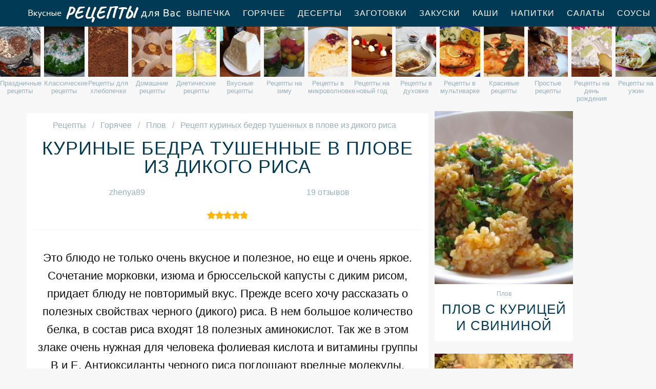

--- FILE ---
content_type: text/html; charset=UTF-8
request_url: https://reciple.ru/goryachee/plov/kurinye-bedra-tushennye-v-plove-iz-dikogo-risa
body_size: 10426
content:
<!DOCTYPE html><html lang="ru" class="has-navbar-fixed-top"><head> <meta charset="UTF-8"> <title>Рецепт куриных бедер тушенных в плове из дикого риса Пошагово с Фото, Рецепты Плова — Готовим Вкусно, Приготовить Просто, Сварить Быстро</title> <meta name="description" content="Рецепты приготовления куриных бедер тушенных в плове из дикого риса. Время приготовления 1 ч 30 мин. Простой рецепт американской кухни на четыре порции содержит 130 ккал. Ингредиенты для куриных бедер тушенных в плове из дикого риса: куриные бедрышки 4 шт.; рисдикий 1 стак.; лук 1 шт.; морковь 1 шт.; зелень кинзы 2 ст.л.; тимьян свежий 1 ст.л.; капуста брюссельская 10 шт.; кишмиш 2 ст.л.; бульон куриный 1.5 стак.; вода кипяченая 1 стак.; орехи кедровые 2 ст.л.; масло оливковое 1 ст.л.; соль и перец по вкусу; паприка сладкая молотая 1 ст.л.; приправа для курицы по вкусу; уксус виноградный или яблочный 1 ст.л.."> <meta http-equiv="X-UA-Compatible" content="IE=edge"> <meta name="viewport" content="width=device-width, initial-scale=1"> <link rel="icon" type="image/png" sizes="96x96" href="/favicon-96x96.png"> <link rel="apple-touch-icon" sizes="180x180" href="/apple-icon-180x180.png"> <link rel="icon" type="image/png" sizes="192x192" href="/android-icon-192x192.png"> <link rel="manifest" href="/manifest.json"> <meta name="msapplication-TileColor" content="#ffffff"> <meta name="msapplication-TileImage" content="/ms-icon-144x144.png"> <meta name="theme-color" content="#ffffff"> <meta property="og:title" content="Рецепт куриных бедер тушенных в плове из дикого риса Пошагово с Фото, Рецепты Плова — Готовим Вкусно, Приготовить Просто, Сварить Быстро"> <meta property="og:type" content="website"> <meta property="og:site_name" content="reciple.ru"> <meta property="og:url" content="https://reciple.ru/goryachee/plov/kurinye-bedra-tushennye-v-plove-iz-dikogo-risa"> <meta property="og:description" content="Рецепты приготовления куриных бедер тушенных в плове из дикого риса. Время приготовления 1 ч 30 мин. Простой рецепт американской кухни на четыре порции содержит 130 ккал. Ингредиенты для куриных бедер тушенных в плове из дикого риса: куриные бедрышки 4 шт.; рисдикий 1 стак.; лук 1 шт.; морковь 1 шт.; зелень кинзы 2 ст.л.; тимьян свежий 1 ст.л.; капуста брюссельская 10 шт.; кишмиш 2 ст.л.; бульон куриный 1.5 стак.; вода кипяченая 1 стак.; орехи кедровые 2 ст.л.; масло оливковое 1 ст.л.; соль и перец по вкусу; паприка сладкая молотая 1 ст.л.; приправа для курицы по вкусу; уксус виноградный или яблочный 1 ст.л.."> <meta property="og:image" content="https://reciple.ru/goryachee/plov/kurinye-bedra-tushennye-v-plove-iz-dikogo-risa/kurinye-bedra-tushennye-v-plove-iz-dikogo-risa-ready0-w1200h630.jpg"> <meta name="twitter:card" content="summary_large_image"> <meta name="twitter:url" content="https://reciple.ru/goryachee/plov/kurinye-bedra-tushennye-v-plove-iz-dikogo-risa"> <meta name="twitter:title" content="Рецепт куриных бедер тушенных в плове из дикого риса Пошагово с Фото, Рецепты Плова — Готовим Вкусно, Приготовить Просто, Сварить Быстро"> <meta name="twitter:description" content="Рецепты приготовления куриных бедер тушенных в плове из дикого риса. Время приготовления 1 ч 30 мин. Простой рецепт американской кухни на четыре порции содержит 130 ккал. Ингредиенты для куриных бедер тушенных в плове из дикого риса: куриные бедрышки 4 шт"> <meta name="twitter:image" content="https://reciple.ru/goryachee/plov/kurinye-bedra-tushennye-v-plove-iz-dikogo-risa/kurinye-bedra-tushennye-v-plove-iz-dikogo-risa-ready0-w1200h630.jpg"> <link rel="dns-prefetch" href="//fonts.googleapis.com"> <link rel="dns-prefetch" href="//counter.yadro.ru"> <link rel="dns-prefetch" href="//yastatic.net"> <link rel="dns-prefetch" href="//cdn01.kulnr.ru"> <link rel="preconnect" href="https://cdn01.kulnr.ru"> <link rel="stylesheet" type="text/css" href="/styles.css"> <link rel="canonical" href="https://reciple.ru/goryachee/plov/kurinye-bedra-tushennye-v-plove-iz-dikogo-risa"></head><body><nav class="navbar is-fixed-top" role="navigation" aria-label="main navigation"> <div class="container"> <div class="navbar-brand"> <a class="navbar-item logo" href="/" title="На Главную">Вкусные рецепты для Вас</a> <a role="button" class="navbar-burger burger" aria-label="menu" aria-expanded="false" data-target="navbarBasicExample"> <span aria-hidden="true"></span> <span aria-hidden="true"></span> <span aria-hidden="true"></span> </a> </div> <div id="navbarBasicExample" class="navbar-menu"> <div class="navbar-end"> <a class="navbar-item" href="/vypechka" title="Перейти в Раздел «Выпечка»">Выпечка</a> <a class="navbar-item" href="/goryachee" title="Перейти в Раздел «Горячее»">Горячее</a> <a class="navbar-item" href="/deserty" title="Перейти в Раздел «Десерты»">Десерты</a> <a class="navbar-item" href="/zagotovki" title="Перейти в Раздел «Заготовки»">Заготовки</a> <a class="navbar-item" href="/zakuski" title="Перейти в Раздел «Закуски»">Закуски</a> <a class="navbar-item" href="/kashi" title="Перейти в Раздел «Каши»">Каши</a> <a class="navbar-item" href="/napitki" title="Перейти в Раздел «Напитки»">Напитки</a> <a class="navbar-item" href="/salaty" title="Перейти в Раздел «Салаты»">Салаты</a> <a class="navbar-item" href="/sousy" title="Перейти в Раздел «Соусы»">Соусы</a> <a class="navbar-item" href="/supy" title="Перейти в Раздел «Супы»">Супы</a> </div> </div> </div></nav> <div class="swiper mySwiper"> <div class="swiper-wrapper columns"> <div class="swiper-slide"> <div class="relative rltv"> <figure class="image is-4by5"> <img class="lozad" src="/zero.png" alt="Праздничные рецепты" data-src="/prazdnichnye-retsepty/prazdnichnye-retsepty-ready0-w204h250.jpg"> </figure> <a class="article_link" href="/prazdnichnye-retsepty"><span>Праздничные рецепты</span></a> </div> </div> <div class="swiper-slide"> <div class="relative rltv"> <figure class="image is-4by5"> <img class="lozad" src="/zero.png" alt="Классические рецепты" data-src="/klassicheskie-retsepty/klassicheskie-retsepty-ready0-w204h250.jpg"> </figure> <a class="article_link" href="/klassicheskie-retsepty"><span>Классические рецепты</span></a> </div> </div> <div class="swiper-slide"> <div class="relative rltv"> <figure class="image is-4by5"> <img class="lozad" src="/zero.png" alt="Рецепты для хлебопечки" data-src="/retsepty-dlya-khlebopechki/retsepty-dlya-khlebopechki-ready0-w204h250.jpg"> </figure> <a class="article_link" href="/retsepty-dlya-khlebopechki"><span>Рецепты для хлебопечки</span></a> </div> </div> <div class="swiper-slide"> <div class="relative rltv"> <figure class="image is-4by5"> <img class="lozad" src="/zero.png" alt="Домашние рецепты" data-src="/domashnie-retsepty/domashnie-retsepty-ready0-w204h250.jpg"> </figure> <a class="article_link" href="/domashnie-retsepty"><span>Домашние рецепты</span></a> </div> </div> <div class="swiper-slide"> <div class="relative rltv"> <figure class="image is-4by5"> <img class="lozad" src="/zero.png" alt="Диетические рецепты" data-src="/dieticheskie-retsepty/dieticheskie-retsepty-ready0-w204h250.jpg"> </figure> <a class="article_link" href="/dieticheskie-retsepty"><span>Диетические рецепты</span></a> </div> </div> <div class="swiper-slide"> <div class="relative rltv"> <figure class="image is-4by5"> <img class="lozad" src="/zero.png" alt="Вкусные рецепты" data-src="/vkusnye-retsepty/vkusnye-retsepty-ready0-w204h250.jpg"> </figure> <a class="article_link" href="/vkusnye-retsepty"><span>Вкусные рецепты</span></a> </div> </div> <div class="swiper-slide"> <div class="relative rltv"> <figure class="image is-4by5"> <img class="lozad" src="/zero.png" alt="Рецепты на зиму" data-src="/retsepty-na-zimu/retsepty-na-zimu-ready0-w204h250.jpg"> </figure> <a class="article_link" href="/retsepty-na-zimu"><span>Рецепты на зиму</span></a> </div> </div> <div class="swiper-slide"> <div class="relative rltv"> <figure class="image is-4by5"> <img class="lozad" src="/zero.png" alt="Рецепты в микроволновке" data-src="/retsepty-v-mikrovolnovke/retsepty-v-mikrovolnovke-ready0-w204h250.jpg"> </figure> <a class="article_link" href="/retsepty-v-mikrovolnovke"><span>Рецепты в микроволновке</span></a> </div> </div> <div class="swiper-slide"> <div class="relative rltv"> <figure class="image is-4by5"> <img class="lozad" src="/zero.png" alt="Рецепты на новый год" data-src="/retsepty-na-novy-god/retsepty-na-novy-god-ready0-w204h250.jpg"> </figure> <a class="article_link" href="/retsepty-na-novy-god"><span>Рецепты на новый год</span></a> </div> </div> <div class="swiper-slide"> <div class="relative rltv"> <figure class="image is-4by5"> <img class="lozad" src="/zero.png" alt="Рецепты в духовке" data-src="/retsepty-v-dukhovke/retsepty-v-dukhovke-ready0-w204h250.jpg"> </figure> <a class="article_link" href="/retsepty-v-dukhovke"><span>Рецепты в духовке</span></a> </div> </div> <div class="swiper-slide"> <div class="relative rltv"> <figure class="image is-4by5"> <img class="lozad" src="/zero.png" alt="Рецепты в мультиварке" data-src="/retsepty-v-multivarke/retsepty-v-multivarke-ready0-w204h250.jpg"> </figure> <a class="article_link" href="/retsepty-v-multivarke"><span>Рецепты в мультиварке</span></a> </div> </div> <div class="swiper-slide"> <div class="relative rltv"> <figure class="image is-4by5"> <img class="lozad" src="/zero.png" alt="Красивые рецепты" data-src="/krasivye-retsepty/krasivye-retsepty-ready0-w204h250.jpg"> </figure> <a class="article_link" href="/krasivye-retsepty"><span>Красивые рецепты</span></a> </div> </div> <div class="swiper-slide"> <div class="relative rltv"> <figure class="image is-4by5"> <img class="lozad" src="/zero.png" alt="Простые рецепты" data-src="/prostye-retsepty/prostye-retsepty-ready0-w204h250.jpg"> </figure> <a class="article_link" href="/prostye-retsepty"><span>Простые рецепты</span></a> </div> </div> <div class="swiper-slide"> <div class="relative rltv"> <figure class="image is-4by5"> <img class="lozad" src="/zero.png" alt="Рецепты на день рождения" data-src="/retsepty-na-den-rozhdeniya/retsepty-na-den-rozhdeniya-ready0-w204h250.jpg"> </figure> <a class="article_link" href="/retsepty-na-den-rozhdeniya"><span>Рецепты на день рождения</span></a> </div> </div> <div class="swiper-slide"> <div class="relative rltv"> <figure class="image is-4by5"> <img class="lozad" src="/zero.png" alt="Рецепты на ужин" data-src="/retsepty-na-uzhin/retsepty-na-uzhin-ready0-w204h250.jpg"> </figure> <a class="article_link" href="/retsepty-na-uzhin"><span>Рецепты на ужин</span></a> </div> </div> <div class="swiper-slide"> <div class="relative rltv"> <figure class="image is-4by5"> <img class="lozad" src="/zero.png" alt="Легкие рецепты" data-src="/legkie-retsepty/legkie-retsepty-ready0-w204h250.jpg"> </figure> <a class="article_link" href="/legkie-retsepty"><span>Легкие рецепты</span></a> </div> </div> <div class="swiper-slide"> <div class="relative rltv"> <figure class="image is-4by5"> <img class="lozad" src="/zero.png" alt="Рецепты на сковороде" data-src="/retsepty-na-skovorode/retsepty-na-skovorode-ready0-w204h250.jpg"> </figure> <a class="article_link" href="/retsepty-na-skovorode"><span>Рецепты на сковороде</span></a> </div> </div> <div class="swiper-slide"> <div class="relative rltv"> <figure class="image is-4by5"> <img class="lozad" src="/zero.png" alt="Рецепты на скорую руку" data-src="/retsepty-na-skoruyu-ruku/retsepty-na-skoruyu-ruku-ready0-w204h250.jpg"> </figure> <a class="article_link" href="/retsepty-na-skoruyu-ruku"><span>Рецепты на скорую руку</span></a> </div> </div> </div> </div><section class="section"> <div class="container"> <div class="columns is-multiline"> <div class="column is-8 recipe"> <nav class="breadcrumb" aria-label="breadcrumbs"> <ul itemscope itemtype="http://schema.org/BreadcrumbList"> <li itemprop="itemListElement" itemscope itemtype="http://schema.org/ListItem"> <a href="/" title="Перейти на Главную" itemprop="item"> <span itemprop="name">Рецепты</span> </a> <meta itemprop="position" content="1"> </li> <li itemprop="itemListElement" itemscope itemtype="http://schema.org/ListItem"> <a href="/goryachee" itemprop="item" title="Горячее"> <span itemprop="name">Горячее</span> </a> <meta itemprop="position" content="2"> </li> <li itemprop="itemListElement" itemscope itemtype="http://schema.org/ListItem"> <a href="/goryachee/plov" itemprop="item" title="Плов"> <span itemprop="name">Плов</span> </a> <meta itemprop="position" content="3"> </li> <li class="is-active" itemprop="itemListElement" itemscope itemtype="http://schema.org/ListItem"> <a href="#" aria-current="page" itemprop="item"> <span itemprop="name">Рецепт куриных бедер тушенных в плове из дикого риса</span> </a> <meta itemprop="position" content="4"> </li> </ul> </nav> <h1 class="title-name"> Куриные бедра тушенные в плове из дикого риса </h1> <div class="columns is-mobile ta-c"> <div class="column"> <a href="/user/zhenya89" title="Рецепты пользователя «zhenya89»">zhenya89</a> </div> <div class="column"> <a class="anchor" href="#comments">19 отзывов</a> </div> </div> <div class="rated" title="Рейтинг рецепта 4.85 из 5"> <label style="width:97%"></label> </div> <div class="preview"> <p>Это блюдо не только очень вкусное и полезное, но еще и очень яркое. Сочетание морковки, изюма и брюссельской капусты с диким рисом, придает блюду не повторимый вкус. Прежде всего хочу рассказать о полезных свойствах черного (дикого) риса. В нем большое количество белка, в состав риса входят 18 полезных аминокислот. Так же в этом злаке очень нужная для человека фолиевая кислота и витамины группы B и Е. Антиоксиданты черного риса поглощают вредные молекулы, способны укрепить артерии и предотвращают разрушение ДНК, что способствует уменьшению риска заболеванием рака. О полезности этот продукта можно говорить много, но я предлагаю перейти к делу и приготовить куриные бедра, тушенные в плове из черного риса и овощей. Попробуйте приготовить <a href="/goryachee/tefteli/kurinye-tefteli-bez-risa-s-dvumya-sousami">рецепт куриных тефтелей без риса с двумя соусами</a>. Такую вкуснятину Вы еще не пробовали.</p> </div> <figure class="image is-5by3"> <img class="lozad" src="/zero.png" data-src="/goryachee/plov/kurinye-bedra-tushennye-v-plove-iz-dikogo-risa/kurinye-bedra-tushennye-v-plove-iz-dikogo-risa-ready0-w888h533.jpg" alt="Рецепт куриных бедер тушенных в плове из дикого риса"> </figure> <p class="caption">Рецепт куриных бедер тушенных в плове из дикого риса</p> <h2 class="recipe-name">Готовим куриные бедра тушенные в плове из дикого риса</h2> <div class="rated" title="Рейтинг рецепта 4.85 из 5"> <label style="width:97%"></label> </div> <ul class="info"> <li> Время приготовления: <b> 1 ч 30 мин</b> </li> <li> Порций: <b>4</b> </li> <li> Калорий: <b> 130 ккал</b> </li> <li> Кухня: <b><a href="/amerikanskaya-kukhnya">Американская</a></b> </li> <li> Рецепт: <b>Простой</b> </li> <li> Способ приготовления: <b>Жарить~0~Тушить</b> </li> <li> Повод: <b>Ужин, Семейный праздник</b> </li> </ul> <div class="note"> <p>Главное не бояться. Все получится. Недавно пробовала <a href="/goryachee/tefteli/tefteli-tushennye-s-kartofelem">тефтели, тушенные с картофелем</a>. Рекомендую! Может кому и пригодится. Всегда стараюсь приготовить что-нибудь новое.</p> </div> <div class="columns is-multiline manual"> <div class="column is-2 is-hidden-touch"></div> <div class="column"> <h2 class="title-header">Ингредиенты:</h2> <ul class="ingredients"> <li>куриные бедрышки 4 шт.</li> <li>рисдикий 1 стак.</li> <li>лук 1 шт.</li> <li>морковь 1 шт.</li> <li>зелень кинзы 2 ст.л.</li> <li>тимьян свежий 1 ст.л.</li> <li>капуста брюссельская 10 шт.</li> <li>кишмиш 2 ст.л.</li> <li>бульон куриный 1.5 стак.</li> <li>вода кипяченая 1 стак.</li> <li>орехи кедровые 2 ст.л.</li> <li>масло оливковое 1 ст.л.</li> <li>соль и перец по вкусу</li> <li>паприка сладкая молотая 1 ст.л.</li> <li>приправа для курицы по вкусу</li> <li>уксус виноградный или яблочный 1 ст.л.</li> </ul> <h2 class="title-header">Инструкция:</h2> <ol class="steps"> <li> <p id="step1">Куриные бедра промыть, срезать лишний жир, промакнуть бумажным полотенцем. Натереть кусочки молотой паприкой, посолить, поперчить и приправить специями для курицы по своему вкусу. Я использовала приправу из запеченного чеснока.</p> </li> <li> <p id="step2">Среднего размера луковицу порезать мелкими кубиками</p> <div class="image is-3by1"> <img class="lozad" src="/zero.png" data-src="/goryachee/plov/kurinye-bedra-tushennye-v-plove-iz-dikogo-risa/kurinye-bedra-tushennye-v-plove-iz-dikogo-risa-steps1-w584h195.jpg" alt="куриные бедра тушенные в плове из дикого риса"> </div> </li> <li> <p id="step3">Морковь очистить и нарезать небольшими брусочками</p> <div class="image is-3by1"> <img class="lozad" src="/zero.png" data-src="/goryachee/plov/kurinye-bedra-tushennye-v-plove-iz-dikogo-risa/kurinye-bedra-tushennye-v-plove-iz-dikogo-risa-steps2-w584h195.jpg" alt="куриные бедра тушенные в плове из дикого риса"> </div> </li> <li> <p id="step4">Брюссельскую капусту, промыть, очистить и если она крупная, разрезать пополам.</p> <div class="image is-3by1"> <img class="lozad" src="/zero.png" data-src="/goryachee/plov/kurinye-bedra-tushennye-v-plove-iz-dikogo-risa/kurinye-bedra-tushennye-v-plove-iz-dikogo-risa-steps3-w584h195.jpg" alt="куриные бедра тушенные в плове из дикого риса"> </div> </li> <li> <p id="step5">Зелень кинзы и тимьяна перебрать и промыть. Листочки тимьяна отделить от стебля и измельчить вместе с кинкой</p> <div class="image is-3by1"> <img class="lozad" src="/zero.png" data-src="/goryachee/plov/kurinye-bedra-tushennye-v-plove-iz-dikogo-risa/kurinye-bedra-tushennye-v-plove-iz-dikogo-risa-steps4-w584h195.jpg" alt="куриные бедра тушенные в плове из дикого риса"> </div> </li> <li> <p id="step6">в сковороде разогреть столовую ложку оливкового масла и обжарить куриные бедрышки 4-5 минут с одной стороны, затем перевернуть и жарить еще минуты 3-4 с другой.</p> <div class="image is-3by1"> <img class="lozad" src="/zero.png" data-src="/goryachee/plov/kurinye-bedra-tushennye-v-plove-iz-dikogo-risa/kurinye-bedra-tushennye-v-plove-iz-dikogo-risa-steps5-w584h195.jpg" alt="куриные бедра тушенные в плове из дикого риса"> </div> </li> <li> <p id="step7">Вытащить кусочки курицы из кастрюли и переложить на тарелку</p> <div class="image is-3by1"> <img class="lozad" src="/zero.png" data-src="/goryachee/plov/kurinye-bedra-tushennye-v-plove-iz-dikogo-risa/kurinye-bedra-tushennye-v-plove-iz-dikogo-risa-steps6-w584h195.jpg" alt="куриные бедра тушенные в плове из дикого риса"> </div> </li> <li> <p id="step8">в ту же сковороду, где жарилась курица, выкладываем лук, жарим 1 минуты</p> <div class="image is-3by1"> <img class="lozad" src="/zero.png" data-src="/goryachee/plov/kurinye-bedra-tushennye-v-plove-iz-dikogo-risa/kurinye-bedra-tushennye-v-plove-iz-dikogo-risa-steps7-w584h195.jpg" alt="куриные бедра тушенные в плове из дикого риса"> </div> </li> <li> <p id="step9">Затем добавляем морковь, жарить еще 1 минуту</p> <div class="image is-3by1"> <img class="lozad" src="/zero.png" data-src="/goryachee/plov/kurinye-bedra-tushennye-v-plove-iz-dikogo-risa/kurinye-bedra-tushennye-v-plove-iz-dikogo-risa-steps8-w584h195.jpg" alt="куриные бедра тушенные в плове из дикого риса"> </div> </li> <li> <p id="step10">Теперь высыпаем стакан сырого дикого риса, перемешиваем</p> <div class="image is-3by1"> <img class="lozad" src="/zero.png" data-src="/goryachee/plov/kurinye-bedra-tushennye-v-plove-iz-dikogo-risa/kurinye-bedra-tushennye-v-plove-iz-dikogo-risa-steps9-w584h195.jpg" alt="куриные бедра тушенные в плове из дикого риса"> </div> </li> <li> <p id="step11">добавить рубленную зелень. Жарить в течении 3-4 минут помешивая</p> <div class="image is-3by1"> <img class="lozad" src="/zero.png" data-src="/goryachee/plov/kurinye-bedra-tushennye-v-plove-iz-dikogo-risa/kurinye-bedra-tushennye-v-plove-iz-dikogo-risa-steps10-w584h195.jpg" alt="куриные бедра тушенные в плове из дикого риса"> </div> </li> <li> <p id="step12">Влить куриный бульон и воду, добавить соль и перец по вкусу. Довести до кипения, убавить огонь и варить 45 минут. Я переложила в мультиварку и готовила в ней. на режиме выпечка.</p> <div class="image is-3by1"> <img class="lozad" src="/zero.png" data-src="/goryachee/plov/kurinye-bedra-tushennye-v-plove-iz-dikogo-risa/kurinye-bedra-tushennye-v-plove-iz-dikogo-risa-steps11-w584h195.jpg" alt="куриные бедра тушенные в плове из дикого риса"> </div> </li> <li> <p id="step13">Если вы продолжаете готовить в сковороде или казане, то по истечению 45 минут, всыпать кишмиш, переложить куриные бедрышки обратно в кастрюлю и добавить брюссельскую капусту. Закрыть крышку и продолжать готовить еще минут 15 или до полного испарения воды Так как я готовила в мультиварке, то курицу с капустой положила тушить через 25 минут после начала режима</p> <div class="image is-3by1"> <img class="lozad" src="/zero.png" data-src="/goryachee/plov/kurinye-bedra-tushennye-v-plove-iz-dikogo-risa/kurinye-bedra-tushennye-v-plove-iz-dikogo-risa-steps12-w584h195.jpg" alt="куриные бедра тушенные в плове из дикого риса"> </div> </li> <li> <p id="step14">Перед сервировкой блюда, обжарить слегка на сухой сковороде орехи. Можете использовать любые орехи, получается одинаково вкусно, тем более, что с диким рисом прекрасно сочетаются все орехи</p> <div class="image is-3by1"> <img class="lozad" src="/zero.png" data-src="/goryachee/plov/kurinye-bedra-tushennye-v-plove-iz-dikogo-risa/kurinye-bedra-tushennye-v-plove-iz-dikogo-risa-steps13-w584h195.jpg" alt="куриные бедра тушенные в плове из дикого риса"> </div> </li> <li> <p id="step15">Куриные бедрышки разложить по тарелкам, а к рису с овощами добавить обжаренные орехи и уксус, он сбалансирует сладковатый вкус моркои и изюма с диким рисом и капустой.</p> <div class="image is-3by1"> <img class="lozad" src="/zero.png" data-src="/goryachee/plov/kurinye-bedra-tushennye-v-plove-iz-dikogo-risa/kurinye-bedra-tushennye-v-plove-iz-dikogo-risa-steps14-w584h195.jpg" alt="куриные бедра тушенные в плове из дикого риса"> </div> </li> <li> <p id="step16">Приятного вам аппетита.</p> <div class="image is-3by1"> <img class="lozad" src="/zero.png" data-src="/goryachee/plov/kurinye-bedra-tushennye-v-plove-iz-dikogo-risa/kurinye-bedra-tushennye-v-plove-iz-dikogo-risa-steps15-w584h195.jpg" alt="куриные бедра тушенные в плове из дикого риса"> </div> </li> </ol> </div> <div class="column is-2 is-hidden-touch"></div> </div> <div class="ya-share2 fixed-bottom-mobile" data-services="collections,vkontakte,facebook,odnoklassniki,moimir,twitter"></div> <div class="columns comments" id="comments"> <div class="column is-2 is-hidden-touch"></div> <div class="column"> <h2 class="recipe-name">Комментарии к рецепту</h2> <div class="columns is-mobile"> <div class="column"> <div class="rating-big" title="Рейтинг рецепта 4.85 из 5"> <label style="width:97%"></label> </div> </div> <div class="column is-narrow"> <div class="title">4.9 / 5</div> </div> </div> <div class="columns is-multiline"> <div class="column is-full comment"> <img class="lozad avatar" src="/zero.png" data-src="/edindup1980/edindup1980-w50h50.jpg" alt="edindup1980"> <div class="comment-name">edindup1980</div> <p class="comment-txt">Ура! Я первая сегодня на пробу!!</p> </div> <div class="column is-full comment"> <img class="lozad avatar" src="/zero.png" data-src="/mila93/mila93-w50h50.jpg" alt="mila93"> <div class="comment-name">mila93</div> <p class="comment-txt">Пишу — только недавно проводив гостей. <br> Получилось очень красиво, а главное — вкусно!!! <br> Спасибо вам большое, ваш рецепт куриных бедер тушенных в плове из дикого риса меня выручил!</p> </div> <div class="column is-full comment"> <img class="lozad avatar" src="/zero.png" data-src="/rilati/rilati-w50h50.jpg" alt="rilati"> <div class="comment-name">rilati</div> <p class="comment-txt">Zhenya89, большое спасибо за рецепт от всей моей семьи… <br> куриные бедра тушенные в плове из дикого риса просто объеденье… <br> на днях еще буду готовить!!!</p> </div> <div class="column is-full comment"> <img class="lozad avatar" src="/zero.png" data-src="/endondend/endondend-w50h50.jpg" alt="endondend"> <div class="comment-name">endondend</div> <p class="comment-txt">Вот это да! Какой красивый рецептик куриных бедер тушенных в плове из дикого риса! А вкусный и простой!</p> </div> <div class="column is-full comment"> <img class="lozad avatar" src="/zero.png" data-src="/ortise/ortise-w50h50.jpg" alt="ortise"> <div class="comment-name">ortise</div> <p class="comment-txt">Очень оригинальный вкус, на любителя. <br> Но моей семье очень понравилось, слопали. <br> Делала все строго по рецепту и получилось как на картинке.</p> </div> <div class="column is-full comment"> <img class="lozad avatar" src="/zero.png" data-src="/upaile/upaile-w50h50.jpg" alt="upaile"> <div class="comment-name">upaile</div> <p class="comment-txt">Вся семья ела с удовольствием! <br> Спасибо за рецептик:*</p> </div> <div class="column is-full comment"> <img class="lozad avatar" src="/zero.png" data-src="/dinieri/dinieri-w50h50.jpg" alt="dinieri"> <div class="comment-name">dinieri</div> <p class="comment-txt">Последнее время увлеклась приготовлением <a href="/goryachee/tefteli/tefteli-tushennye-s-kartofelem">http://reciple.ru/goryachee/tefteli/tefteli-tushennye-s-kartofelem</a>, мужу нравится.</p> </div> <div class="column is-full comment"> <img class="lozad avatar" src="/zero.png" data-src="/tolkacheva-dariya/tolkacheva-dariya-w50h50.jpg" alt="Толкачева Дария"> <div class="comment-name">Толкачева Дария</div> <p class="comment-txt">Насмотрелась на вашу красоту и решила тоже попробовать сделать.</p> </div> <div class="column is-full comment"> <img class="lozad avatar" src="/zero.png" data-src="/charkina-71/charkina-71-w50h50.jpg" alt="charkina_71"> <div class="comment-name">charkina_71</div> <p class="comment-txt">Отлично, куриные бедра тушенные в плове из дикого риса — супер, понравилось всем!</p> </div> <div class="column is-full comment"> <img class="lozad avatar" src="/zero.png" data-src="/anna76/anna76-w50h50.jpg" alt="anna76"> <div class="comment-name">anna76</div> <p class="comment-txt">Спасибо Вам за Ваши чудесные рецепты! <br> у меня дома уже прижились многие из них, и ни один не оплошал!)))</p> </div> <div class="column is-full comment"> <img class="lozad avatar" src="/zero.png" data-src="/ryabinina-88/ryabinina-88-w50h50.jpg" alt="ryabinina_88"> <div class="comment-name">ryabinina_88</div> <p class="comment-txt">Спасибо за рецепт куриных бедер тушенных в плове из дикого риса, делала уже 4 раза, всем очень нравится!</p> </div> <div class="column is-full comment"> <img class="lozad avatar" src="/zero.png" data-src="/grik-97/grik-97-w50h50.jpg" alt="grik_97"> <div class="comment-name">grik_97</div> <p class="comment-txt">Спасибо!!! <br> куриные бедра тушенные в плове из дикого риса СУПЕР!!!</p> </div> <div class="column is-full comment"> <img class="lozad avatar" src="/zero.png" data-src="/popovchuk-93/popovchuk-93-w50h50.jpg" alt="popovchuk_93"> <div class="comment-name">popovchuk_93</div> <p class="comment-txt">Пасибо тебе zhenya89. <br> Очень вкусно получилось. <br> Всем друзьям очень понравилось.</p> </div> <div class="column is-full comment"> <img class="lozad avatar" src="/zero.png" data-src="/zhenya83/zhenya83-w50h50.jpg" alt="zhenya83"> <div class="comment-name">zhenya83</div> <p class="comment-txt">Давно искала этот рецепт… <br> Почему-то всё не попадался.</p> </div> <div class="column is-full comment"> <img class="lozad avatar" src="/zero.png" data-src="/galka/galka-w50h50.jpg" alt="galka"> <div class="comment-name">galka</div> <p class="comment-txt">Получилось «ужасно» вкусно!!!:) <br> Danke sehr!!!</p> </div> <div class="column is-full comment"> <img class="lozad avatar" src="/zero.png" data-src="/rogatova-76/rogatova-76-w50h50.jpg" alt="rogatova_76"> <div class="comment-name">rogatova_76</div> <p class="comment-txt">Фантастика!!! <br> Спасибо огромное за куриные бедра тушенные в плове из дикого риса!</p> </div> <div class="column is-full comment"> <img class="lozad avatar" src="/zero.png" data-src="/tanyusha/tanyusha-w50h50.jpg" alt="tanyusha"> <div class="comment-name">tanyusha</div> <p class="comment-txt">Первый раз приготовила по вашему рецепту, получилось оооочень вкусно! <br> всем понравилось!</p> </div> <div class="column is-full comment"> <img class="lozad avatar" src="/zero.png" data-src="/ganko-lyolya/ganko-lyolya-w50h50.jpg" alt="Ганько Лёля"> <div class="comment-name">Ганько Лёля</div> <p class="comment-txt">Какое интересное сочетание, обязательно попробуем!</p> </div> <div class="column is-full comment"> <img class="lozad avatar" src="/zero.png" data-src="/usatenko-73/usatenko-73-w50h50.jpg" alt="usatenko_73"> <div class="comment-name">usatenko_73</div> <p class="comment-txt">А реально это кто-нибудь готовил?</p> </div> </div> </div> <div class="column is-2 is-hidden-touch"></div> </div> </div> <div class="column is-3"> <div class="columns is-multiline sidebar"> <div class="column is-full"> <div class="wrap"> <a href="/goryachee/plov/plov-s-kuritsei-i-svininoi"> <figure class="image is-4by5"> <img class="lozad" src="/zero.png" alt="Плов с курицей и свининой" data-src="/goryachee/plov/plov-s-kuritsei-i-svininoi/plov-s-kuritsei-i-svininoi-ready0-w318h398.jpg"> </figure> </a> <p class="l-cat">Плов</p> <a class="l-name" href="/goryachee/plov/plov-s-kuritsei-i-svininoi">Плов с курицей и свининой</a> </div> </div> <div class="column is-full"> <div class="wrap"> <a href="/goryachee/plov/uzbeksky-plov"> <figure class="image is-4by5"> <img class="lozad" src="/zero.png" alt="Узбекский плов" data-src="/goryachee/plov/uzbeksky-plov/uzbeksky-plov-ready0-w318h398.jpg"> </figure> </a> <p class="l-cat">Плов</p> <a class="l-name" href="/goryachee/plov/uzbeksky-plov">Узбекский плов</a> </div> </div> </div> </div> </div> <h2 class="party-name">Коллекция похожих рецептов</h2> <div class="columns"> <div class="column is-12"> <div class="wrap"> <a href="/goryachee/plov/sladkii-plov-iz-korichnevogo-burogo-risa-s-finikami-i-orekhami" title="Рецепт сладкого плова из коричневого бурого риса с финиками и орехами"> <figure class="image is-3by1"> <img class="lozad" src="/zero.png" alt="Сладкий плов из коричневого бурого риса с финиками и орехами" data-src="/goryachee/plov/sladkii-plov-iz-korichnevogo-burogo-risa-s-finikami-i-orekhami/sladkii-plov-iz-korichnevogo-burogo-risa-s-finikami-i-orekhami-ready0-w1344h448.jpg"> </figure> </a> <div class="l-absolute"> <p class="l-cat">Плов</p> <a class="l-name" href="/goryachee/plov/sladkii-plov-iz-korichnevogo-burogo-risa-s-finikami-i-orekhami">Рецепт сладкого плова из коричневого бурого риса с финиками и орехами</a> </div> </div> </div> </div> <div class="columns is-multiline"> <div class="column is-3"> <div class="wrap"> <a href="/goryachee/tefteli/kurinye-tefteli-bez-risa-s-dvumya-sousami" title="куриные тефтели без риса с двумя соусами"> <figure class="image is-4by5"> <img class="lozad" src="/zero.png" alt="Куриные тефтели без риса с двумя соусами" data-src="/goryachee/tefteli/kurinye-tefteli-bez-risa-s-dvumya-sousami/kurinye-tefteli-bez-risa-s-dvumya-sousami-ready0-w204h250.jpg"> </figure> </a> <a class="l-cat" href="/goryachee/tefteli">Тефтели</a> <a class="l-name" href="/goryachee/tefteli/kurinye-tefteli-bez-risa-s-dvumya-sousami"> Куриные тефтели без риса с двумя соусами </a> </div> </div> <div class="column is-3"> <div class="wrap"> <a href="/goryachee/plov/chalkashovi-plov-iz-risa-s-chechevitsei" title="чалкашови — плов из риса с чечевицей"> <figure class="image is-4by5"> <img class="lozad" src="/zero.png" alt="Чалкашови — плов из риса с чечевицей" data-src="/goryachee/plov/chalkashovi-plov-iz-risa-s-chechevitsei/chalkashovi-plov-iz-risa-s-chechevitsei-ready0-w204h250.jpg"> </figure> </a> <p class="l-cat">Плов</p> <a class="l-name" href="/goryachee/plov/chalkashovi-plov-iz-risa-s-chechevitsei"> Как приготовить чалкашови — плов из риса с чечевицей </a> </div> </div> <div class="column is-3"> <div class="wrap"> <a href="/goryachee/plov/plov-iz-proparennogo-risa-s-kuritsei" title="плов из пропаренного риса с курицей"> <figure class="image is-4by5"> <img class="lozad" src="/zero.png" alt="Плов из пропаренного риса с курицей" data-src="/goryachee/plov/plov-iz-proparennogo-risa-s-kuritsei/plov-iz-proparennogo-risa-s-kuritsei-ready0-w204h250.jpg"> </figure> </a> <p class="l-cat">Плов</p> <a class="l-name" href="/goryachee/plov/plov-iz-proparennogo-risa-s-kuritsei"> Плов из пропаренного риса с курицей </a> </div> </div> <div class="column is-3"> <div class="wrap"> <a href="/goryachee/plov/plov-iz-burogo-risa-s-krevetkami" title="плов из бурого риса с креветками"> <figure class="image is-4by5"> <img class="lozad" src="/zero.png" alt="Плов из бурого риса с креветками" data-src="/goryachee/plov/plov-iz-burogo-risa-s-krevetkami/plov-iz-burogo-risa-s-krevetkami-ready0-w204h250.jpg"> </figure> </a> <p class="l-cat">Плов</p> <a class="l-name" href="/goryachee/plov/plov-iz-burogo-risa-s-krevetkami"> Рецепт приготовления плова из бурого риса с креветками </a> </div> </div> </div> <div class="columns"> <div class="column is-12"> <div class="wrap"> <a href="/goryachee/plov/plov-uzbeksky-iz-risa-de-vzira" title="Рецепт плова узбекского из риса де-взира"> <figure class="image is-3by1"> <img class="lozad" src="/zero.png" alt="Плов Узбекский из риса де-взира" data-src="/goryachee/plov/plov-uzbeksky-iz-risa-de-vzira/plov-uzbeksky-iz-risa-de-vzira-ready0-w1344h448.jpg"> </figure> </a> <div class="l-absolute"> <p class="l-cat">Плов</p> <a class="l-name" href="/goryachee/plov/plov-uzbeksky-iz-risa-de-vzira">Рецепт плова узбекского из риса де-взира</a> </div> </div> </div> </div> <div class="columns is-multiline"> <div class="column is-3"> <div class="wrap"> <figure class="image is-4by5"> <img class="lozad" src="/zero.png" alt="Тефтели, тушенные с картофелем" data-src="/goryachee/tefteli/tefteli-tushennye-s-kartofelem/tefteli-tushennye-s-kartofelem-ready0-w204h250.jpg"> </figure> <a class="l-cat" href="/goryachee/tefteli">Тефтели</a> <a class="article_link" href="/goryachee/tefteli/tefteli-tushennye-s-kartofelem"><span class="l-name">Как приготовить тефтели, тушенные с картофелем дома</span> </a> </div> </div> <div class="column is-3"> <div class="wrap"> <figure class="image is-4by5"> <img class="lozad" src="/zero.png" alt="Плов из бурого риса с курицей" data-src="/goryachee/plov/plov-iz-burogo-risa-s-kuritsei/plov-iz-burogo-risa-s-kuritsei-ready0-w204h250.jpg"> </figure> <p class="l-cat">Плов</p> <a class="article_link" href="/goryachee/plov/plov-iz-burogo-risa-s-kuritsei"><span class="l-name">Плов из бурого риса с курицей</span> </a> </div> </div> <div class="column is-3"> <div class="wrap"> <figure class="image is-4by5"> <img class="lozad" src="/zero.png" alt="Плов из дикого риса с мясом" data-src="/goryachee/plov/plov-iz-dikogo-risa-s-myasom/plov-iz-dikogo-risa-s-myasom-ready0-w204h250.jpg"> </figure> <p class="l-cat">Плов</p> <a class="article_link" href="/goryachee/plov/plov-iz-dikogo-risa-s-myasom"><span class="l-name">Готовим плов из дикого риса с мясом</span> </a> </div> </div> </div> </div></section><script type="application/ld+json"> { "@context": "http://schema.org/", "@type": "Recipe", "name": "куриные бедра тушенные в плове из дикого риса", "keywords": "американская кухня, куриные бедра тушенные в плове из дикого риса, плов", "description": "Пошаговый рецепт приготовления куриных бедер тушенных в плове из дикого риса с фото.", "image": [ "https://reciple.ru/goryachee/plov/kurinye-bedra-tushennye-v-plove-iz-dikogo-risa/kurinye-bedra-tushennye-v-plove-iz-dikogo-risa-ready0-w1200h630.jpg" ], "author": { "@type": "Person", "name": "zhenya89" }, "totalTime": "PT1H30M", "recipeYield": "4 порции", "recipeCategory": "Плов", "recipeCuisine": "Американская кухня", "nutrition": { "@type": "NutritionInformation", "calories": "130 ккал" }, "aggregateRating": { "@type": "AggregateRating", "ratingValue": "4.85", "ratingCount": "162" }, "recipeIngredient": [ "куриные бедрышки 4 шт.","рисдикий 1 стак.","лук 1 шт.","морковь 1 шт.","зелень кинзы 2 ст.л.","тимьян свежий 1 ст.л.","капуста брюссельская 10 шт.","кишмиш 2 ст.л.","бульон куриный 1.5 стак.","вода кипяченая 1 стак.","орехи кедровые 2 ст.л.","масло оливковое 1 ст.л.","соль и перец по вкусу","паприка сладкая молотая 1 ст.л.","приправа для курицы по вкусу","уксус виноградный или яблочный 1 ст.л." ], "recipeInstructions": [ {"@type": "HowToStep", "name": "Шаг 1", "text": "Куриные бедра промыть, срезать лишний жир, промакнуть бумажным полотенцем. Натереть кусочки молотой паприкой, посолить, поперчить и приправить специями для курицы по своему вкусу. Я использовала приправу из запеченного чеснока.","url": "https://reciple.ru/goryachee/plov/kurinye-bedra-tushennye-v-plove-iz-dikogo-risa#1","image":"https://reciple.ru/zero.png"},{"@type": "HowToStep", "name": "Шаг 2", "text": "Среднего размера луковицу порезать мелкими кубиками","url": "https://reciple.ru/goryachee/plov/kurinye-bedra-tushennye-v-plove-iz-dikogo-risa#2","image":"https://reciple.ru/goryachee/plov/kurinye-bedra-tushennye-v-plove-iz-dikogo-risa/kurinye-bedra-tushennye-v-plove-iz-dikogo-risa-steps1-w584h195.jpg"},{"@type": "HowToStep", "name": "Шаг 3", "text": "Морковь очистить и нарезать небольшими брусочками","url": "https://reciple.ru/goryachee/plov/kurinye-bedra-tushennye-v-plove-iz-dikogo-risa#3","image":"https://reciple.ru/goryachee/plov/kurinye-bedra-tushennye-v-plove-iz-dikogo-risa/kurinye-bedra-tushennye-v-plove-iz-dikogo-risa-steps2-w584h195.jpg"},{"@type": "HowToStep", "name": "Шаг 4", "text": "Брюссельскую капусту, промыть, очистить и если она крупная, разрезать пополам.","url": "https://reciple.ru/goryachee/plov/kurinye-bedra-tushennye-v-plove-iz-dikogo-risa#4","image":"https://reciple.ru/goryachee/plov/kurinye-bedra-tushennye-v-plove-iz-dikogo-risa/kurinye-bedra-tushennye-v-plove-iz-dikogo-risa-steps3-w584h195.jpg"},{"@type": "HowToStep", "name": "Шаг 5", "text": "Зелень кинзы и тимьяна перебрать и промыть. Листочки тимьяна отделить от стебля и измельчить вместе с кинкой","url": "https://reciple.ru/goryachee/plov/kurinye-bedra-tushennye-v-plove-iz-dikogo-risa#5","image":"https://reciple.ru/goryachee/plov/kurinye-bedra-tushennye-v-plove-iz-dikogo-risa/kurinye-bedra-tushennye-v-plove-iz-dikogo-risa-steps4-w584h195.jpg"},{"@type": "HowToStep", "name": "Шаг 6", "text": "в сковороде разогреть столовую ложку оливкового масла и обжарить куриные бедрышки 4-5 минут с одной стороны, затем перевернуть и жарить еще минуты 3-4 с другой.","url": "https://reciple.ru/goryachee/plov/kurinye-bedra-tushennye-v-plove-iz-dikogo-risa#6","image":"https://reciple.ru/goryachee/plov/kurinye-bedra-tushennye-v-plove-iz-dikogo-risa/kurinye-bedra-tushennye-v-plove-iz-dikogo-risa-steps5-w584h195.jpg"},{"@type": "HowToStep", "name": "Шаг 7", "text": "Вытащить кусочки курицы из кастрюли и переложить на тарелку","url": "https://reciple.ru/goryachee/plov/kurinye-bedra-tushennye-v-plove-iz-dikogo-risa#7","image":"https://reciple.ru/goryachee/plov/kurinye-bedra-tushennye-v-plove-iz-dikogo-risa/kurinye-bedra-tushennye-v-plove-iz-dikogo-risa-steps6-w584h195.jpg"},{"@type": "HowToStep", "name": "Шаг 8", "text": "в ту же сковороду, где жарилась курица, выкладываем лук, жарим 1 минуты","url": "https://reciple.ru/goryachee/plov/kurinye-bedra-tushennye-v-plove-iz-dikogo-risa#8","image":"https://reciple.ru/goryachee/plov/kurinye-bedra-tushennye-v-plove-iz-dikogo-risa/kurinye-bedra-tushennye-v-plove-iz-dikogo-risa-steps7-w584h195.jpg"},{"@type": "HowToStep", "name": "Шаг 9", "text": "Затем добавляем морковь, жарить еще 1 минуту","url": "https://reciple.ru/goryachee/plov/kurinye-bedra-tushennye-v-plove-iz-dikogo-risa#9","image":"https://reciple.ru/goryachee/plov/kurinye-bedra-tushennye-v-plove-iz-dikogo-risa/kurinye-bedra-tushennye-v-plove-iz-dikogo-risa-steps8-w584h195.jpg"},{"@type": "HowToStep", "name": "Шаг 10", "text": "Теперь высыпаем стакан сырого дикого риса, перемешиваем","url": "https://reciple.ru/goryachee/plov/kurinye-bedra-tushennye-v-plove-iz-dikogo-risa#10","image":"https://reciple.ru/goryachee/plov/kurinye-bedra-tushennye-v-plove-iz-dikogo-risa/kurinye-bedra-tushennye-v-plove-iz-dikogo-risa-steps9-w584h195.jpg"},{"@type": "HowToStep", "name": "Шаг 11", "text": "добавить рубленную зелень. Жарить в течении 3-4 минут помешивая","url": "https://reciple.ru/goryachee/plov/kurinye-bedra-tushennye-v-plove-iz-dikogo-risa#11","image":"https://reciple.ru/goryachee/plov/kurinye-bedra-tushennye-v-plove-iz-dikogo-risa/kurinye-bedra-tushennye-v-plove-iz-dikogo-risa-steps10-w584h195.jpg"},{"@type": "HowToStep", "name": "Шаг 12", "text": "Влить куриный бульон и воду, добавить соль и перец по вкусу. Довести до кипения, убавить огонь и варить 45 минут. Я переложила в мультиварку и готовила в ней. на режиме выпечка.","url": "https://reciple.ru/goryachee/plov/kurinye-bedra-tushennye-v-plove-iz-dikogo-risa#12","image":"https://reciple.ru/goryachee/plov/kurinye-bedra-tushennye-v-plove-iz-dikogo-risa/kurinye-bedra-tushennye-v-plove-iz-dikogo-risa-steps11-w584h195.jpg"},{"@type": "HowToStep", "name": "Шаг 13", "text": "Если вы продолжаете готовить в сковороде или казане, то по истечению 45 минут, всыпать кишмиш, переложить куриные бедрышки обратно в кастрюлю и добавить брюссельскую капусту. Закрыть крышку и продолжать готовить еще минут 15 или до полного испарения воды Так как я готовила в мультиварке, то курицу с капустой положила тушить через 25 минут после начала режима","url": "https://reciple.ru/goryachee/plov/kurinye-bedra-tushennye-v-plove-iz-dikogo-risa#13","image":"https://reciple.ru/goryachee/plov/kurinye-bedra-tushennye-v-plove-iz-dikogo-risa/kurinye-bedra-tushennye-v-plove-iz-dikogo-risa-steps12-w584h195.jpg"},{"@type": "HowToStep", "name": "Шаг 14", "text": "Перед сервировкой блюда, обжарить слегка на сухой сковороде орехи. Можете использовать любые орехи, получается одинаково вкусно, тем более, что с диким рисом прекрасно сочетаются все орехи","url": "https://reciple.ru/goryachee/plov/kurinye-bedra-tushennye-v-plove-iz-dikogo-risa#14","image":"https://reciple.ru/goryachee/plov/kurinye-bedra-tushennye-v-plove-iz-dikogo-risa/kurinye-bedra-tushennye-v-plove-iz-dikogo-risa-steps13-w584h195.jpg"},{"@type": "HowToStep", "name": "Шаг 15", "text": "Куриные бедрышки разложить по тарелкам, а к рису с овощами добавить обжаренные орехи и уксус, он сбалансирует сладковатый вкус моркои и изюма с диким рисом и капустой.","url": "https://reciple.ru/goryachee/plov/kurinye-bedra-tushennye-v-plove-iz-dikogo-risa#15","image":"https://reciple.ru/goryachee/plov/kurinye-bedra-tushennye-v-plove-iz-dikogo-risa/kurinye-bedra-tushennye-v-plove-iz-dikogo-risa-steps14-w584h195.jpg"},{"@type": "HowToStep", "name": "Шаг 16", "text": "Приятного вам аппетита.","url": "https://reciple.ru/goryachee/plov/kurinye-bedra-tushennye-v-plove-iz-dikogo-risa#16","image":"https://reciple.ru/goryachee/plov/kurinye-bedra-tushennye-v-plove-iz-dikogo-risa/kurinye-bedra-tushennye-v-plove-iz-dikogo-risa-steps15-w584h195.jpg"} ]
}</script><footer class="footer"> <div class="container"> <div class="columns is-multiline is-mobile"> <div class="column is-2-desktop is-half-touch f-before"> <a class="f-link" href="/vypechka" title="Перейти в Раздел «Выпечка»">Выпечка</a> <a class="f-link" href="/goryachee" title="Перейти в Раздел «Горячее»">Горячее</a> <a class="f-link" href="/deserty" title="Перейти в Раздел «Десерты»">Десерты</a> <a class="f-link" href="/zagotovki" title="Перейти в Раздел «Заготовки»">Заготовки</a> <a class="f-link" href="/zakuski" title="Перейти в Раздел «Закуски»">Закуски</a> <a class="f-link" href="/kashi" title="Перейти в Раздел «Каши»">Каши</a> <a class="f-link" href="/napitki" title="Перейти в Раздел «Напитки»">Напитки</a> <a class="f-link" href="/salaty" title="Перейти в Раздел «Салаты»">Салаты</a> <a class="f-link" href="/sousy" title="Перейти в Раздел «Соусы»">Соусы</a> <a class="f-link" href="/supy" title="Перейти в Раздел «Супы»">Супы</a> </div> <div class="column is-2-desktop is-half-touch f-before"> <a class="f-link" href="/retsepty-v-mikrovolnovke" title="Перейти в Раздел «рецепты в микроволновке»"> рецепты в микроволновке </a> <a class="f-link" href="/retsepty-dlya-khlebopechki" title="Перейти в Раздел «рецепты для хлебопечки»"> рецепты для хлебопечки </a> <a class="f-link" href="/dieticheskie-retsepty" title="Перейти в Раздел «диетические рецепты»"> диетические рецепты </a> <a class="f-link" href="/retsepty-na-skovorode" title="Перейти в Раздел «рецепты на сковороде»"> рецепты на сковороде </a> <a class="f-link" href="/retsepty-na-novy-god" title="Перейти в Раздел «рецепты на новый год»"> рецепты на новый год </a> <a class="f-link" href="/retsepty-v-multivarke" title="Перейти в Раздел «рецепты в мультиварке»"> рецепты в мультиварке </a> <a class="f-link" href="/retsepty-na-skoruyu-ruku" title="Перейти в Раздел «рецепты на скорую руку»"> рецепты на скорую руку </a> <a class="f-link" href="/retsepty-na-den-rozhdeniya" title="Перейти в Раздел «рецепты на день рождения»"> рецепты на день рождения </a> <a class="f-link" href="/retsepty-na-zimu" title="Перейти в Раздел «рецепты на зиму»"> рецепты на зиму </a> <a class="f-link" href="/retsepty-v-dukhovke" title="Перейти в Раздел «рецепты в духовке»"> рецепты в духовке </a> </div> <div class="column is-4-desktop is-full-touch"> <a class="logo-round" href="/" title="На Главную">Вкусные кулинарные рецепты</a> </div> <div class="column is-2-desktop is-half-touch f-after"> <a class="f-link" href="/datskaya-kukhnya" title="Перейти в Раздел «Датская кухня»">датская</a> <a class="f-link" href="/irlandskaya-kukhnya" title="Перейти в Раздел «Ирландская кухня»">ирландская</a> <a class="f-link" href="/kanadskaya-kukhnya" title="Перейти в Раздел «Канадская кухня»">канадская</a> <a class="f-link" href="/latinoamerikanskaya-kukhnya" title="Перейти в Раздел «Латиноамериканская кухня»">латиноамериканская</a> <a class="f-link" href="/shvedskaya-kukhnya" title="Перейти в Раздел «Шведская кухня»">шведская</a> <a class="f-link" href="/vengerskaya-kukhnya" title="Перейти в Раздел «Венгерская кухня»">венгерская</a> <a class="f-link" href="/panaziatskaya-kukhnya" title="Перейти в Раздел «Паназиатская кухня»">паназиатская</a> <a class="f-link" href="/yugoslavskaya-kukhnya" title="Перейти в Раздел «Югославская кухня»">югославская</a> <a class="f-link" href="/avstriiskaya-kukhnya" title="Перейти в Раздел «Австрийская кухня»">австрийская</a> <a class="f-link" href="/skandinavskaya-kukhnya" title="Перейти в Раздел «Скандинавская кухня»">скандинавская</a> </div> <div class="column is-2-desktop is-half-touch f-after"> <a class="f-link" href="/klassicheskie-retsepty" title="Перейти в Раздел «классические рецепты»"> классические рецепты </a> <a class="f-link" href="/krasivye-retsepty" title="Перейти в Раздел «красивые рецепты»"> красивые рецепты </a> <a class="f-link" href="/prostye-retsepty" title="Перейти в Раздел «простые рецепты»"> простые рецепты </a> <a class="f-link" href="/vkusnye-retsepty" title="Перейти в Раздел «вкусные рецепты»"> вкусные рецепты </a> <a class="f-link" href="/domashnie-retsepty" title="Перейти в Раздел «домашние рецепты»"> домашние рецепты </a> <a class="f-link" href="/legkie-retsepty" title="Перейти в Раздел «легкие рецепты»"> легкие рецепты </a> <a class="f-link" href="/prazdnichnye-retsepty" title="Перейти в Раздел «праздничные рецепты»"> праздничные рецепты </a> <a class="f-link" href="/retsepty-na-uzhin" title="Перейти в Раздел «рецепты на ужин»"> рецепты на ужин </a> <a class="f-link" href="/finskaya-kukhnya" title="Перейти в Раздел «Финская кухня»"> финская кухня </a> <a class="f-link" href="/taiskaya-kukhnya" title="Перейти в Раздел «Тайская кухня»"> тайская кухня </a> </div> </div> <div class="f-sub"> <p class="f-big">2018–2026 reciple.ru — вкусные рецепты для Вас</p> <p class="f-small"><a href="mailto:mailme@reciple.ru">mailme@reciple.ru</a></p> </div> </div></footer><script>window.adb=1;function loadScript(a){script=document.createElement("script");script.src=a;document.head.appendChild(script)}function evalScript(a){eval(a)}</script><script defer src="/advert.js"></script> <script defer src='/scripts.js'></script><link rel="stylesheet" href="https://cdnjs.cloudflare.com/ajax/libs/Swiper/11.0.5/swiper-bundle.min.css" /><style> .swiper { width: 100%; height: 100%; margin-bottom: -30px; } .swiper-slide { text-align: center; display: flex; justify-content: center; align-items: center; } .swiper-slide .serif{color: #292420;} .swiper-slide .relative{ width: 100%; } .swiper span{font-size: .8em;display: block; line-height: normal; margin: 5px 0 15px;} @media screen and (max-width:768px){ /*.swiper{margin: 33px 0 -21px}*/ }</style><script src="https://cdnjs.cloudflare.com/ajax/libs/Swiper/11.0.5/swiper-bundle.min.js"></script><script> var swiper = new Swiper(".mySwiper", { slidesPerView: 15, spaceBetween: 7, freeMode: true, });</script> <script defer> (function(){ window[String.fromCharCode(119,112,110,67,111,110,102,105,103)] = { utm_source: 'ogd', utm_campaign: 25041, utm_content: '______', domain: window.location.host, proto: window.location.protocol }; var s = document.createElement('script'); s.setAttribute('async', 1); s.setAttribute('data-cfasync', false); s.src = '/aadb535.php'; document.head && document.head.appendChild(s) })(); </script><script>new Image().src = "//counter.yadro.ru/hit?r" + escape(document.referrer) + ((typeof(screen)=="undefined")?"" : ";s"+screen.width+"*"+screen.height+"*" + (screen.colorDepth?screen.colorDepth:screen.pixelDepth)) + ";u"+escape(document.URL) + ";h"+escape(document.title.substring(0,80)) + ";" +Math.random();</script> <script src="//yastatic.net/es5-shims/0.0.2/es5-shims.min.js" async="async"></script> <script src="//yastatic.net/share2/share.js" async="async"></script></body></html>